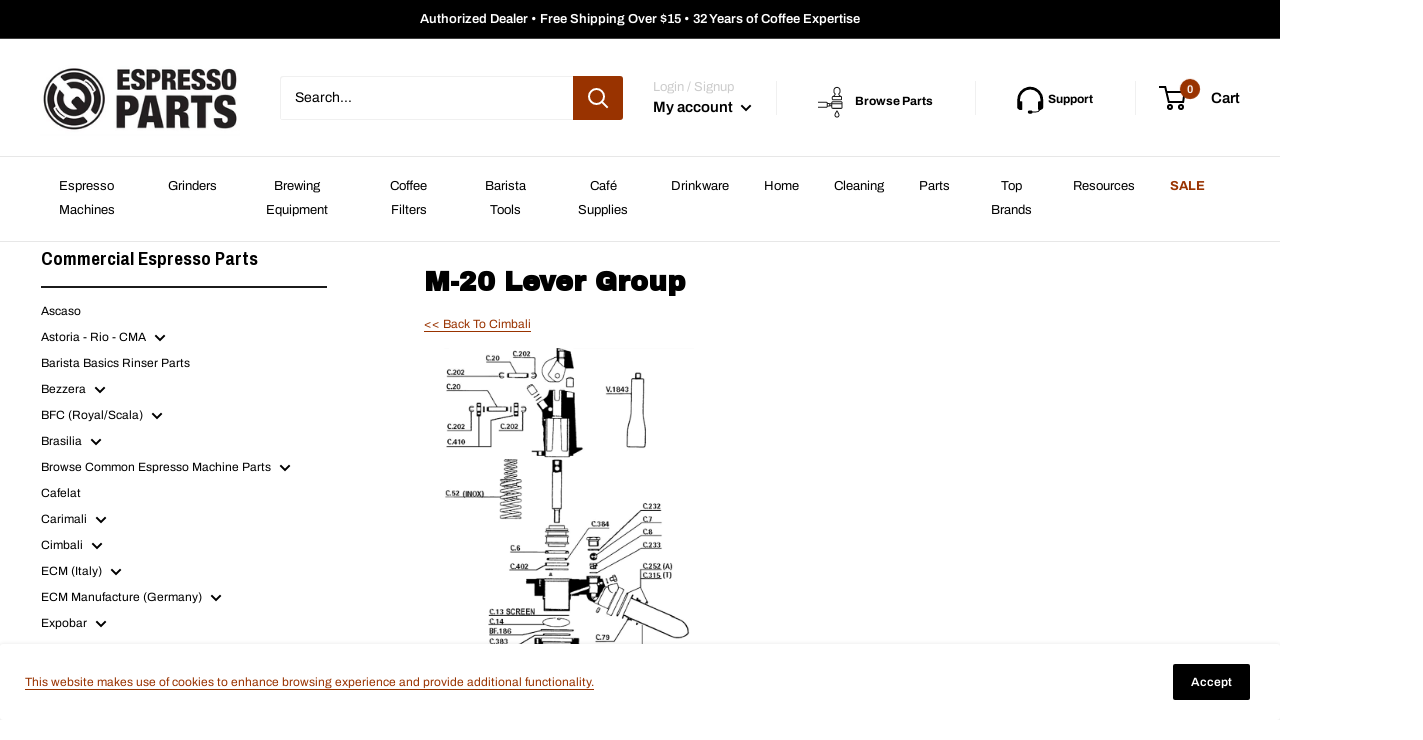

--- FILE ---
content_type: application/javascript; charset=utf-8
request_url: https://plugin.approvepayments.com/plugin/4.0/loader/eyJpdiI6IldYSXNMY2VLbjdSVHdFQTNjcDEyMFE9PSIsInZhbHVlIjoiSG9QV09oOTA3NDFRbXBGYzczd0hMUT09IiwibWFjIjoiNjdlOTYyNzA5NmUxNGJjOTRmNGVjYjQ0NWM4NzI1YTYyYWNiNzk0MDE5YTM2ZjA2MTM5NjE0MWVmNDlkNWZiMCJ9?lv=3&acfmt=1768595011&pfmt=1768595011
body_size: 3604
content:
window.kwipped_approve=window.kwipped_approve||{};window.kwipped_approve.approve_id=window.kwipped_approve?.approve_id||'eyJpdiI6IldYSXNMY2VLbjdSVHdFQTNjcDEyMFE9PSIsInZhbHVlIjoiSG9QV09oOTA3NDFRbXBGYzczd0hMUT09IiwibWFjIjoiNjdlOTYyNzA5NmUxNGJjOTRmNGVjYjQ0NWM4NzI1YTYyYWNiNzk0MDE5YTM2ZjA2MTM5NjE0MWVmNDlkNWZiMCJ9';(function(){var old_plugin_tags=document.getElementsByTagName('approve-widget');if(old_plugin_tags.length>0){var old_tag=old_plugin_tags[0];var approve_plugin=document.querySelector('approve-plugin');if(!approve_plugin){approve_plugin=document.createElement('approve-plugin')}
window.kwipped_approve=window.kwipped_approve||{};for(var i=0;i<old_tag.attributes.length;i++){var attr=old_tag.attributes[i];window.kwipped_approve[attr.name]=attr.value;approve_plugin.setAttribute(attr.name,attr.value)}
old_tag.parentNode.replaceChild(approve_plugin,old_tag);while(old_plugin_tags.length>0){old_plugin_tags[0].parentNode.removeChild(old_plugin_tags[0])}}
var script=document.createElement('script');script.src='https://turbo-cdn.approvepayments.com/e41beeb8-82ce-434d-8683-a5f6f46e739c/plugin-release/4.0/approve-core.js?v=1768595011';script.async=!0;script.type="module";document.head.appendChild(script);var script=document.createElement('script');script.src='https://turbo-cdn.approvepayments.com/e41beeb8-82ce-434d-8683-a5f6f46e739c/plugin-release/4.0/approve-plugin.es.js?v=1768595011';script.async=!0;script.type="module";document.head.appendChild(script);if(window.location.host!='www.kwipped.com'&&window.location.host!='dev.kwipped.com'&&window.location.host!='financing.approvepayments.com'&&window.location.host!='www.approvepayments.com'){var script=document.createElement('script');script.src='https://plugin.approvepayments.com/plugin/4.0/button-code/'+window.kwipped_approve.approve_id;script.async=!0;script.type="module";document.head.appendChild(script);var script=document.createElement('script');script.src='https://plugin.approvepayments.com/plugin/4.0/client-code/'+window.kwipped_approve.approve_id;script.async=!0;script.type="module";document.head.appendChild(script)}})()

--- FILE ---
content_type: application/javascript
request_url: https://turbo-cdn.approvepayments.com/e41beeb8-82ce-434d-8683-a5f6f46e739c/plugin-release/4.0/approve-core.js?v=1768595011
body_size: 7581
content:
//Ensure kwipped_approve is an object without overriding it.
window.kwipped_approve = window.kwipped_approve || {};

// set default for the kwipped_approve.url so we can leave that off from the main info by default (simplify simplify simplify)
// window.kwipped_approve.url = kwipped_approve.url || "https://www.kwipped.com";
window.kwipped_approve.core_settings = window.kwipped_approve.core_settings || {};
window.kwipped_approve.plugin_version = '4.0'; // dynamically replaced on build
window.kwipped_approve.plugin_base_url = 'https://plugin.approvepayments.com'; // dynamically replaced on build

var approve_core = window.kwipped_approve.core || {};// added for debugging
//window.kwipped_approve.listeners = [];
// window.kwipped_approve.plugin_url = (function() {
//     // Get the origin (protocol + domain + port) of the currently executing script
//     const scripts = document.getElementsByTagName('script');
//     const currentScript = scripts[scripts.length - 1];
//     if (currentScript && currentScript.src) {
//         try {
//             return new URL(currentScript.src).origin;
//         } catch (e) {
//             return '';
//         }
//     }
//     return '';
// })();

// Extract environment from script URL (e.g., plugin-release, plugin-dev, plugin-apptest)
// Note: local->dev, production->release, others->as-is
// window.kwipped_approve.plugin_env = (function() {
//     const scripts = document.getElementsByTagName('script');
//     const currentScript = scripts[scripts.length - 1];
//     if (currentScript && currentScript.src) {
//         const match = currentScript.src.match(/plugin-(release|dev|apptest)/);
//         return match ? match[1] : 'release';
//     }
//     return 'release';
// })();

window.kwipped_approve.core = {
	//****************************
	// OBJECT VARIABLES
	//****************************
	product_send_queue:[],
	product_send_timer:null,
	core_settings_request:null, // Track current core settings request to prevent duplicates
	core_settings_loaded:false, // Flag to prevent multiple loads
	initialized:false, // Flag to prevent multiple initializations
	//****************************
	// OBJECT FUNCTIONS
	//****************************
	//Used by teaser rate to wait for the downloaded rate table.
	sleep(ms) {
		return new Promise(resolve => setTimeout(resolve, ms));
	},
	 //Calculates the teaser rate based on the rate tables downloaded with core settings.
	calculate_rate(amount,term){
		var current_broker_fee = 0;
		for(var i=0; i<window.kwipped_approve.core_settings.broker_fee_table.length; i++){
			current_broker_fee = window.kwipped_approve.core_settings.broker_fee_table[i];
			if(amount<=current_broker_fee.value){
				break;
			}
		}
		amount *= 1+current_broker_fee.rate_factor;
		const filtered_rates = window.kwipped_approve.core_settings.teaser_rates.filter((row)=>{
			if(row.rate_term==term) return true;
			return false
		});
		var rate = null;
		for(var i=0; i<filtered_rates.length; i++){
			// console.log(filtered_rates[i]);
			// console.log(amount);
			if(amount>=filtered_rates[i].min_value && amount<filtered_rates[i].max_value){
				rate = filtered_rates[i].rate_factor;
				// console.log(filtered_rates[i].rate_factor);
				break;
			}
		}
		var teaser_rate = amount * rate;
		return parseFloat(teaser_rate.toFixed(2));
	},
	// add_listener:function(listener){
	// 	window.kwipped_approve.listeners.push(listener);
	// },

	/**
	 * Activates the teaser rate tags wherever they may be on the page.
	 * This function will be called as soon as the page have completed loading.
	 * Look at the bottom of this file to see the call.
	 */
	activate_approve_teaser_rates:function(ele){
		var elements = [];
		if (ele) {
			elements.push(ele);
		} else {
			elements = document.querySelectorAll('[approve-function="teaser_rate"]');
		}
		// elements = document.querySelectorAll('[approve-function="teaser_rate"]');
		// console.log("TYPEOF ELE",typeof elements);
		// console.log("ELEMENTS", elements);
		elements.forEach(function(element){
			var total = element.getAttribute('approve-total');
			//If the total is not present, we will simply ignore the tag. This may be an integration
			//tag that dies not require an approve-total
			if(!total){
				return;
			}
			//However, if the approve total is present. IT MUST BE A FLOAT.
			total = total.replace(/\$/,'');
			total = total.replace(/,/,'');
			total = parseFloat(total);
			if(isNaN(total)){
				//IMPORTANT until 7.4.20, this would place an error message into the button. This will no longer be the case
				//because there are some templating engines (javascript), that require code in the fields.
				//element.innerHTML = "The approve-total property must be a number.";
				return;
			}
			//No errors. Let's go get teaser.

			window.kwipped_approve.ajax.get_teaser(element,total);
			// Set a mutation watcher
			var MutationObserver = window.MutationObserver || window.WebKitMutationObserver || window.MozMutationObserver;
			var observer = new MutationObserver(function(mutations) {
				mutations.forEach(function(mutation) {
					if (mutation.type === 'attributes') {
						var my_total = element.getAttribute('approve-total');
						my_total = my_total.replace(/\$/,'');
						my_total = my_total.replace(/,/,'');
						my_total = parseFloat(my_total);
						if(isNaN(my_total)){
							return;
						}

						//Last make sure there is actually a change before making a call.
						var last_total = element.getAttribute('last-approve-total');
						if(!last_total){
							element.setAttribute('last-approve-total',my_total);
						}
						else{
							if(last_total == my_total) return;
						}
						element.setAttribute('last-approve-total',my_total);
						window.kwipped_approve.ajax.get_teaser(element,my_total);
					}
				});
			});
			observer.observe(element,{attributes: true});
		});
	},
	activate_approve_hide_function(){
		var elements = document.querySelectorAll('approve-hide');
		if(elements.length>0){
			elements = document.querySelectorAll('[approve-container]');
			elements.forEach(function(element){
				element.style.display="none";
			});
		}
	},
	/**
	 * Activates hosted_app actions. This function will be called as soon as the page have completed loading.
	 * Look at the bottom of this file to see the call.
	 * @param {*} button
	 */
	activate_approve_hosted_app_actions:function(){
		//*****************
		//* ADD TO APP
		//****************
		var elements = document.querySelectorAll('[approve-function="hosted_app"][approve-action="add_to_app"]');
		elements.forEach((element) => {
			//Our plugin must ignore integration buttons.
			if(element.hasAttribute('approve-woocommerce-product')) return;
			//Set click action on the element
			this.set_click_action(element,null);
			this.set_mutation_watcher(element,null);
		});
	},
	/**
	 * Activates embedded_app actions. This function will be called by the embedded app when it starts.
	 * The embedded_app required approve_core.
	 * @param {*} button
	 */
	activate_approve_embedded_app_actions:function(){
		//*****************
		//* ADD TO APP
		//****************
		var elements = document.querySelectorAll('[approve-function="embedded_app"][approve-action="add_to_app"]');
		elements.forEach((element) => {
			//Our plugin must ignore integration buttons.
			if(element.hasAttribute('approve-woocommerce-product')) return;
			if(element.hasAttribute('approve-woocommerce-cart')) return;
			//Set click action on the element
			this.set_click_action(element,true);
			this.set_mutation_watcher(element,true);
		});
		//*****************
		//* OPEN APP
		//****************
		elements = document.querySelectorAll('[approve-function="embedded_app"][approve-action="open_app"]');
		elements.forEach(function(element){
			element.onclick=function(){
				if(window.kwipped_approve.embedded_app && window.kwipped_approve.embedded_app.app_reference){
					window.kwipped_approve.embedded_app.app_reference.openSidebar();// call_action("open_app")
				} else {
					var approve_app = document.querySelector('approve-plugin');
					if(approve_app && typeof approve_app.openSidebar === 'function'){
						approve_app.openSidebar();
					}
				}
			}
		});
		//*****************
		//* CLOSE APP
		//****************
		elements = document.querySelectorAll('[approve-function="embedded_app"][approve-action="close_app"]');
		elements.forEach(function(element){
			element.onclick=function(){
				if(window.kwipped_approve.embedded_app && window.kwipped_approve.embedded_app.app_reference){
					window.kwipped_approve.embedded_app.app_reference.closeSidebar();//call_action("close_app")
				} else {
					var approve_app = document.querySelector('approve-plugin');
					if(approve_app && typeof approve_app.closeSidebar === 'function'){
						approve_app.closeSidebar();
					}
				}
			}
		});
		//*****************
		//* CLEAR APP
		//****************
		elements = document.querySelectorAll('[approve-function="embedded_app"][approve-action="clear_items"]');
		elements.forEach(function(element){
			element.onclick=function(){
				if(window.kwipped_approve.embedded_app && window.kwipped_approve.embedded_app.app_reference){
					window.kwipped_approve.embedded_app.app_reference.clearCart();// .call_action("clear_items")
				} else {
					var approve_app = document.querySelector('approve-plugin');
					if(approve_app && typeof approve_app.clearApp === 'function'){
						approve_app.clearCart();
					}
				}
			}
		});
		//*****************
		//* RESET PLUGIN
		//****************
		elements = document.querySelectorAll('[approve-function="embedded_app"][approve-action="reset_plugin"]');
		elements.forEach(function(element){
			element.onclick=function(){
				if(window.kwipped_approve.embedded_app && window.kwipped_approve.embedded_app.app_reference){
					window.kwipped_approve.embedded_app.app_reference.clearApp();//call_action("reset_plugin")
				} else {
					var approve_app = document.querySelector('approve-plugin');
					if(approve_app && typeof approve_app.clearApp === 'function'){
						approve_app.clearApp();
					}
				}
			}
		});
		//*****************
		//* OPEN ABOUT TRH - TODO:
		//****************
		elements = document.querySelectorAll('[approve-function="embedded_app"][approve-action="open_about"]');
		elements.forEach(function(element){
			element.onclick=function(){
				window.kwipped_approve.embedded_app.app_reference.call_action("open_about")
			}
		});

	},
	/**
	 * Sets click action on the element The the is_embedded variable is true, we are adding a click action
	 * for an enbedded_app. If it is null, we are adding it for a histed_app.
	 * @param {*} element
	 * @param {*} is_embedded
	 */
	set_click_action:function(element,is_embedded){
		// console.log("ACTION",element);
		//Make sure the element has model,quantity,price and type.
		var response = this.check_action_requirements(element);
		// console.log("SET CLICK ACTION RESPONSE",response);
		if(!response.success){
			//If there is something missing we will print it right on the element.
			//IMPORTANT until 7.4.20, this would place an error message into the button. This will no longer be the case
			//because there are some templating engines (javascript), that require code in the fields.
			//element.innerHTML = response.message;
			return;
		}
		// If we are adding a click action for embedded_app
		if(is_embedded){
			//On click add equipment to the app.
			element.onclick=function(){
				// console.log("response items",response.items);
				// Check if we have the old embedded app or new Vue plugin
				if(window.kwipped_approve.embedded_app
					&& window.kwipped_approve.embedded_app.app_reference
				){
					window.kwipped_approve.embedded_app.app_reference.addItem(response.items)
				}
        // else {
				// 	// Use new Vue plugin
				// 	var approve_app = document.querySelector('approve-plugin');
				// 	if(approve_app && typeof approve_app.addItem === 'function'){
				// 		// Convert items to new format if needed
				// 		for(var i = 0; i < response.items.length; i++){
				// 			var item = response.items[i];
        //       // TRH: may want to use startCart instead here
				// 			approve_app.addItem({
				// 				model: item.model,
				// 				price: item.price,
				// 				qty: item.qty || 1
				// 			});
				// 		}
				// 	}
				// }
			}
		}
		// If we are adding a click action for hosted_app
		else{
				var url= window.kwipped_approve.url+"/approve/finance?approveid="+window.kwipped_approve.approve_id+"&items="+JSON.stringify(response.items);
				url = encodeURI(url);
				element.onclick=function(){
					window.open(url);
				};
		}
	},
	/**
	 * Watches an element for changed in properties. The is_embedded variable will be false if this is a
	 * hosted_app element. The call to set_click, which refreshes the element, will work correctly if
	 * the is_embedded variable is true or false.
	 * @param {*} element
	 * @param {*} is_embedded
	 */
	set_mutation_watcher:function(element,is_embedded){
		// console.log("MUTATION",element);
		var MutationObserver = window.MutationObserver || window.WebKitMutationObserver || window.MozMutationObserver;
		var observer = new MutationObserver(function(mutations) {
			mutations.forEach(function(mutation) {
				// console.log("MUTATION TYPE ===> ", mutation);
				if (mutation.type === 'attributes') {
					this.set_click_action(element,is_embedded);
				}
			}.bind(this));
		}.bind(this));
		observer.observe(element,{attributes: true});
	},
	set_show_hide_mutation_watcher:function(element){
		var kwipped_approve_ref = window.kwipped_approve.core;
		var approve_function = element.getAttribute("approve-function");
		var MutationObserver = window.MutationObserver || window.WebKitMutationObserver || window.MozMutationObserver;
		var observer = new MutationObserver(function(mutations) {
			mutations.forEach(function(mutation) {
				// console.log("MUTATION TYPE ===> ", mutation);
				if (mutation.type === 'attributes') {
					if (approve_function
						&& approve_function == "teaser_rate"
					) {
						var approve_total = element.getAttribute("approve-total");
						if (approve_total) {
							window.kwipped_approve.ajax.get_teaser(element, approve_total);
						}
					}
					kwipped_approve_ref.show_hide(element);
				}
			});
		});
		// console.log(element);
		observer.observe(element,{attributes: true});
	},
	check_action_requirements:function(button){
		var items = button.getAttribute('approve-items');
		var model = button.getAttribute('approve-model');
		var item_type = button.getAttribute('approve-item-type');
		var qty = button.getAttribute('approve-qty');
		var price = button.getAttribute('approve-price');
		var errors = "";
		var separator="";

		if(!model && !items){
			errors = errors+separator+"The approve-model property is required.";
			separator=" ";
		}
		if(!item_type && !items){
			errors = errors+separator+"The approve-item-type property is required.";
			separator=" ";
		}
		if(!qty && !items){
			errors = errors+separator+"The approve-qty property is required.";
			separator=" ";
		}

		price = (price) ? price.replace(/\$/,'') : 0;
		price = (price) ? price.replace(/,/,'') : 0;
		if(isNaN(price) && !items){
			errors = errors+separator+"The approveprice property must be a number.";
		}
		if(errors){
			errors = "Please address the following errors: "+errors;
			return {
				success:false,
				message:errors
			};
		}
		else{
			return {
				success:true,
				items: ((!items)
							? [
								{
									model:model,
									item_type:item_type,
									qty:qty,
									price:price
								}
							]
							: items
				)
			};
		}
	},

	// adding in show_hide function of the process
	show_hide: function (element) {
		var global_app_settings = {};
		if(window.kwipped_approve
			&& window.kwipped_approve.core_settings
			&& window.kwipped_approve.core_settings.company
			&& window.kwipped_approve.core_settings.company.company_settings
			&& window.kwipped_approve.core_settings.company.company_settings.global_app
		) {
			global_app_settings = window.kwipped_approve.core_settings.company.company_settings.global_app
		}
		if (element) {
			var element_price = element.getAttribute("approve-price");
			var element_items = element.getAttribute("approve-items");
			var element_total = element.getAttribute("approve-total");

			if(element_price){
				element_price = element_price.replace(/\$/,'');
				element_price = element_price.replace(/,/,'');
				element_price = parseFloat(element_price);
			}
			if(element_total){
				element_total = element_total.replace(/\$/,'');
				element_total = element_total.replace(/,/,'');
				element_total = parseFloat(element_total);
			}

			if (element_price || element_items || element_total) {
				var button_amt_threshold = global_app_settings.button_amount_threshold || 0;
				var grand_total = 0;
				var threshold = button_amt_threshold;
				if (element.getAttribute("approve-woocommerce-cart") || element.getAttribute("approve-bigcommerce-cart") || element.getAttribute("approve-shopify-cart")) {
					threshold = cart_amount_threshold;
				}
				if (element_price && button_amt_threshold) {
					var element_qty = element.getAttribute("approve-qty");
					//If the price or qty are not a number, give up.
					if(isNaN(element_price) || isNaN(element_qty)) return;

					grand_total = (Number(element_price) * Number(element_qty));
				}
				if (element_total && button_amt_threshold) {

					grand_total =element_total;
				}
				else if (element_items) {
					var items = JSON.parse(decodeURIComponent(element_items));
					for (var i=0; i<items.length; i++) {
						var this_item = items[i];
						grand_total += Number(this_item.price) * Number(this_item.quantity);
					}
				}
				if (grand_total >= threshold) {
					element.style.display = "";
				} else {
					element.style.display = "none";
				}
			}
		}

	},
	activate_show_hide: function () {
		//Important: We will ignore woocommerce cart because it refreshes code on the page, which
		//renders the mutation observer useless. The woocommerce code will call show_hide every time
		//a refresh on the cart is completed.
		//IMPORTANT = We have added the approve-function="hide_below_total". This works fine for that, but in the future, if we addd
		//a function like, for example, hide_above_total, this would not work. The selector below selects ALL approve-function tags, and it
		//excludes a few. We may want to change this to a more laser focused approach to selection.
		var elements = document.querySelectorAll('[approve-function]:not([approve-function="teaser_rate"]):not([approve-woocommerce-cart])');
		var kwipped_approve_ref = window.kwipped_approve.core;
		if (elements
			&& elements.length > 0
			&& typeof elements == "object"
		) {
			elements.forEach((element) =>{
				kwipped_approve_ref.show_hide(element);
				this.set_show_hide_mutation_watcher(element);
			});
		}
	},
	send_product_information(data){
		if(!data.model){
			console.error("The model fields is required when sending product information to APPROVE");
			return;
		}
		var entry = {};
		entry.name = data.model;
		entry.price = data.price??0 * 100 ;
		entry.sent = false;
		window.kwipped_approve.core.product_send_queue.push(entry);
		//When a page loads many items (catalog page), we will want to send it all at the same time (one request) to minimize the
		//number of calls coming from the clients page. This timer will allow for that.
		if(window.kwipped_approve.core.product_send_timer) clearTimeout(window.kwipped_approve.core.product_send_timer);
		window.kwipped_approve.core.product_send_timer = setTimeout(function(){
			var current_queue = [];
			for(var i=0; i<window.kwipped_approve.core.product_send_queue.length; i++){
				if(window.kwipped_approve.core.product_send_queue[i].sent) continue;
				current_queue.push(window.kwipped_approve.core.product_send_queue[i]);
				window.kwipped_approve.core.product_send_queue[i].sent = true;
			}
			window.kwipped_approve.ajax.send_product_information(current_queue);
		},200)
	},

	/**
	 * Sets the origin for the application (for tracking purposes)
	 * Works with both legacy embedded app and new Vue plugin
	 * @param {string} origin - The origin identifier (e.g., 'product-page', 'checkout-cart')
	 */
	set_origin: function(origin){
		// Check for legacy embedded app
		if(window.kwipped_approve.embedded_app
			&& window.kwipped_approve.embedded_app.app_reference
			&& typeof window.kwipped_approve.embedded_app.app_reference.setOrigin === 'function'
    ){
			window.kwipped_approve.embedded_app.app_reference.setOrigin(origin);
		}
		// Check for new Vue plugin
		else {
			var approve_app = document.querySelector('approve-plugin');
			if(approve_app && typeof approve_app.setOrigin === 'function'){
				approve_app.setOrigin(origin);
			}
		}
	},

	/**
	 * Sets the teaser term in months (for rate calculations)
	 * Works with both legacy embedded app and new Vue plugin
	 * @param {number} term - The term in months (e.g., 36, 60)
	 */
	set_teaser_term: function(term){
		// Check for legacy embedded app
		if(window.kwipped_approve.embedded_app
			&& window.kwipped_approve.embedded_app.app_reference
			&& typeof window.kwipped_approve.embedded_app.app_reference.setTeaserTerm === 'function'){
			window.kwipped_approve.embedded_app.app_reference.setTeaserTerm(term);
		}
		// Check for new Vue plugin
		else {
			var approve_app = document.querySelector('approve-plugin');
			if(approve_app && typeof approve_app.setTeaserTerm === 'function'){
				approve_app.setTeaserTerm(term);
			}
		}
	},

	// // Helper functions for Vue plugin compatibility
	// get_plugin_element: function(){
	// 	return document.querySelector('approve-plugin');
	// },

	// add_item_to_plugin: function(item){
	// 	var approve_app = this.get_plugin_element();
	// 	if(approve_app && typeof approve_app.addItem === 'function'){
	// 		approve_app.addItem(item);
	// 	}
	// },

	// start_cart_with_item: function(item){
	// 	var approve_app = this.get_plugin_element();
	// 	if(approve_app && typeof approve_app.startCart === 'function'){
	// 		approve_app.addItem(item);
	// 	}
	// },

	// clear_plugin_app: function(){
	// 	var approve_app = this.get_plugin_element();
	// 	if(approve_app && typeof approve_app.clearApp === 'function'){
	// 		approve_app.clearApp();
	// 	}
	// },

	// open_plugin_sidebar: function(){
	// 	var approve_app = this.get_plugin_element();
	// 	if(approve_app && typeof approve_app.openSidebar === 'function'){
	// 		approve_app.openSidebar();
	// 	}
	// },

	// close_plugin_sidebar: function(){
	// 	var approve_app = this.get_plugin_element();
	// 	if(approve_app && typeof approve_app.closeSidebar === 'function'){
	// 		approve_app.closeSidebar();
	// 	}
	// },

	// enable_working_capital: function(){
	// 	var approve_app = this.get_plugin_element();
	// 	if(approve_app && typeof approve_app.enableWorkingCapital === 'function'){
	// 		approve_app.enableWorkingCapital();
	// 	}
	// },

	// disable_working_capital: function(){
	// 	var approve_app = this.get_plugin_element();
	// 	if(approve_app && typeof approve_app.disableWorkingCapital === 'function'){
	// 		approve_app.disableWorkingCapital();
	// 	}
	// }
};

//**********************************************
//* AJAX FOR CORE
//**********************************************
window.kwipped_approve.ajax = {
	async get_teaser(element,amount){
		while(typeof window.kwipped_approve.core_settings.teaser_rates == "undefined"){
			await window.kwipped_approve.core.sleep(100);
		}
		var term = 60;
		if(window.kwipped_approve.core_settings.company && window.kwipped_approve.core_settings.company.company_settings
			&& window.kwipped_approve.core_settings.company.company_settings.global_app
			&& window.kwipped_approve.core_settings.company.company_settings.global_app.lease_teaser_default_term) {
			term = window.kwipped_approve.core_settings.company.company_settings.global_app.lease_teaser_default_term
		}
		//console.log(window.kwipped_approve.core_settings.teaser_rates);
		var teaser = window.kwipped_approve.core.calculate_rate(amount,term);
		var prefix = element.getAttribute('approve-teaser-prefix') ;
		prefix = prefix ? prefix : "";
		var postfix = element.getAttribute('approve-teaser-suffix');
		postfix = postfix ? postfix : "";
		//var teaser = response.lease_teaser[0].monthly_rate.toFixed(0);
		teaser = teaser.toFixed(0);
		//teaser = teaser.toString().replace(/\B(?=(\d{3})+(?!\d))/g, ",");
		element.innerHTML = prefix+teaser+postfix;

		// var kwipped_xhttp = new XMLHttpRequest();
		// var urlref = window.kwipped_approve.url || "https://www.kwipped.com";
		// // var idref = window.kwipped_approve.approve_id;
		// kwipped_xhttp.onreadystatechange = function() {
		//   if (this.readyState == 4 && this.status == 200) {
		// 	var response = JSON.parse(this.responseText);
		// 	//If a calue of 0, or an incorrect value is passed into the teaser request, then
		// 	//lets give up.
		// 	if(!response.lease_teaser) return;
		// 	if(response.lease_teaser[0].monthly_rate> 1){
		// 		var prefix = element.getAttribute('approve-teaser-prefix') ;
		// 		prefix = prefix ? prefix : "";
		// 		var postfix = element.getAttribute('approve-teaser-suffix');
		// 		postfix = postfix ? postfix : "";
		// 		var teaser = response.lease_teaser[0].monthly_rate.toFixed(0);
		// 		teaser = teaser.toString().replace(/\B(?=(\d{3})+(?!\d))/g, ",");
		// 		element.innerHTML = prefix+teaser+postfix;
		// 	}
		// 	else
		// 		element.innerHTML ="";
		//   }
		//   else if(this.readyState == 4){
		// 	  console.error(this.responseText);
		//   }
		// };
		// kwipped_xhttp.open("GET", urlref+"/api/v2/approve-widget/finance-teasers/"+amount, true);
		// kwipped_xhttp.setRequestHeader("Content-type", "application/json");
		// kwipped_xhttp.setRequestHeader("Authorization","Basic "+window.kwipped_approve.approve_id)
		// kwipped_xhttp.send();
	},

	//*************************************************************************
	//* Created by WOS on 11.28.21 for new web component buttons
	//* It does the same jub as the get_teaser above, but it returns a promise
	//*************************************************************************
	async retrieve_teaser(amount){
		while(typeof window.kwipped_approve.core_settings.teaser_rates == "undefined"){
			await window.kwipped_approve.core.sleep(100);
		}
		var term = 60;
		if(window.kwipped_approve.core_settings.company && window.kwipped_approve.core_settings.company.company_settings
			&& window.kwipped_approve.core_settings.company.company_settings.global_app
			&& window.kwipped_approve.core_settings.company.company_settings.global_app.lease_teaser_default_term
		) {
			term = window.kwipped_approve.core_settings.company.company_settings.global_app.lease_teaser_default_term
		}
		var teaser = window.kwipped_approve.core.calculate_rate(amount,term);
		teaser = teaser.toFixed(0);
		return {teaser:teaser};
		// var promise =  new Promise(function(resolve,reject){
		// 	while(true){
		// 		console.log("Sleeping");
		// 		await window.kwipped_approve.core.sleep(2000);
		// 	}
		// });
		// return promise;
		// return new Promise(function(resolve,reject){
		// 	var kwipped_xhttp = new XMLHttpRequest();
		// 	var urlref = window.kwipped_approve.url || "https://www.kwipped.com";
		// 	kwipped_xhttp.onreadystatechange = function() {
		// 		if (this.readyState == 4 && this.status == 200) {
		// 			var response = JSON.parse(this.responseText);
		// 			//If a calue of 0, or an incorrect value is passed into the teaser request, then
		// 			//lets give up.
		// 			if(!response.lease_teaser){
		// 				reject(
		// 					{
		// 						success:false,
		// 						message:"No lease teaser received"
		// 					}
		// 				);
		// 			}
		// 			if(response.lease_teaser[0].monthly_rate> 1){
		// 				var teaser = response.lease_teaser[0].monthly_rate.toFixed(0);
		// 				teaser = teaser.toString().replace(/\B(?=(\d{3})+(?!\d))/g, ",");
		// 				resolve(
		// 					{
		// 						success:true,
		// 						teaser
		// 					}
		// 				)
		// 			}
		// 			else{
		// 				reject(
		// 					{
		// 						success:false,
		// 						message:"No lease teaser received"
		// 					}
		// 				);
		// 			}
		// 		}
		// 		else if(this.readyState == 4){
		// 			reject(
		// 				{
		// 					success:false,
		// 					message:this.responseText
		// 				}
		// 			);
		// 		}
		// 	}
		// 	kwipped_xhttp.open("GET", urlref+"/api/v2/approve-widget/finance-teasers/"+amount, true);
		// 	kwipped_xhttp.setRequestHeader("Content-type", "application/json");
		// 	kwipped_xhttp.setRequestHeader("Authorization","Basic "+window.kwipped_approve.approve_id)
		// 	kwipped_xhttp.send();
		// });
	},

	get_core_settings(retryCount = 0){
		// If already loaded successfully, don't reload
		if (this.core_settings_loaded && retryCount === 0) {
			return;
		}

		// Prevent multiple concurrent requests - don't abort, just skip
		if (this.core_settings_request && this.core_settings_request.readyState !== 4) {
			console.log('⏭️ Core settings request already in progress, skipping duplicate call');
			return;
		}

		var maxRetries = 1;
		var xhttp = new XMLHttpRequest();
		this.core_settings_request = xhttp; // Store reference to current request
		var startTime = Date.now();
		var attemptMsg = retryCount > 0 ? ` (attempt ${retryCount + 1}/${maxRetries + 1})` : '';

		// Detect if we're in a local/dev environment and increase timeout
		var isLocalDev = window.location.hostname === 'localhost' ||
		                 window.location.hostname === '127.0.0.1' ||
		                 window.kwipped_approve.plugin_base_url.includes('localhost') ||
		                 window.kwipped_approve.plugin_base_url.includes('devplugin');

		// Set timeout: longer for local/dev, shorter for production
		xhttp.timeout = isLocalDev ? 10000 : 5000;

		// eslint-disable-next-line @typescript-eslint/no-this-alias
		var self = this;

		var handleFailure = function(errorType, details) {
			var loadTime = Date.now() - startTime;

			// Clear the request reference
			if (self.core_settings_request === xhttp) {
				self.core_settings_request = null;
			}

			if (retryCount < maxRetries) {
				setTimeout(function() {
					self.get_core_settings(retryCount + 1);
				}, 800);
			} else {
				// All retries exhausted
				console.warn('Failed to load core settings after ' + (maxRetries + 1) + ' attempts');
			}
		};

		var handleSuccess = function() {
			// Clear the request reference
			if (self.core_settings_request === xhttp) {
				self.core_settings_request = null;
			}
			self.core_settings_loaded = true;
		};

		xhttp.onreadystatechange = function() {
		  // Ignore if request was aborted
		  if (this.readyState === 0 && this.status === 0) {
			  return;
		  }

		  if (this.readyState == 4 && this.status == 200) {
			var loadTime = Date.now() - startTime;

			try {
				window.kwipped_approve.core_settings = JSON.parse(this.responseText);
				handleSuccess();
				window.kwipped_approve.core.activate_show_hide();
			} catch (error) {
				handleFailure("❌", `JSON parsing error: ${error.message}`);
			}
		  }
		  else if(this.readyState == 4){
			  // Don't retry on 4xx errors (client errors)
			  if (this.status >= 400 && this.status < 500) {
				  handleSuccess(); // Mark as "handled" to prevent retries
				  console.error('Core settings request failed with client error:', this.status);
			  } else {
				  handleFailure("❌", `HTTP ${this.status}: ${this.responseText}`);
			  }
		  }
		};

		// Handle timeout specifically
		xhttp.ontimeout = function() {
			handleFailure("⏰", "Request timed out");
		};

		// Handle network errors
		xhttp.onerror = function() {
			// Only handle as failure if not aborted
			if (this.readyState !== 0) {
				handleFailure("🌐", "Network error");
			}
		};

		// Handle abort
		xhttp.onabort = function() {
			// Clear the request reference
			if (self.core_settings_request === xhttp) {
				self.core_settings_request = null;
			}
		};

		var url = window.kwipped_approve.plugin_base_url+"/plugin/"+window.kwipped_approve.plugin_version+"/core-settings/" + window.kwipped_approve.approve_id;
		xhttp.open("GET", url, true);
		xhttp.setRequestHeader("Content-type", "application/json");
		// if (window.kwipped_approve.approve_id) xhttp.setRequestHeader("x-supplier-id",window.kwipped_approve.approve_id)
		// xhttp.setRequestHeader("Authorization","Basic "+window.kwipped_approve.approve_id)
		xhttp.send();
	},
	/**
	 * Sends product information found on page to KWIPPED.
	 */
	send_product_information(data){
		var xhttp = new XMLHttpRequest();
		xhttp.onreadystatechange = function() {
		  if (this.readyState == 4 && this.status == 200) {
			// window.kwipped_approve.core_settings = JSON.parse(this.responseText);
			// window.kwipped_approve.core.activate_show_hide();
		  }
		  else if(this.readyState == 4){
			  console.error(this.responseText);
		  }
		};
		var approve_api_url = window.kwipped_approve.plugin_base_url.replace('plugin', 'api');
		xhttp.open("POST", approve_api_url+"/api/v4/products", true);
		xhttp.setRequestHeader("Content-type", "application/json");
		xhttp.setRequestHeader("X-Supplier-Key", window.kwipped_approve.approve_id)
		xhttp.send(JSON.stringify({data}));
	},
	inventory_search(term,callback){
		// console.log(term);
		var xhttp = new XMLHttpRequest();
		xhttp.onreadystatechange = function() {
		  if (this.readyState == 4 && this.status == 200) {
			callback(this.responseText);
		  }
		  else if(this.readyState == 4){
			  console.error(this.responseText);
		  }
		};
		xhttp.open("POST", window.kwipped_approve.url+"/api/v1/approve/loadinventory?approve_id=" + window.kwipped_approve.approve_id, true);
		xhttp.setRequestHeader("Content-type", "application/json");
		xhttp.send(JSON.stringify({search:term,filter:"added_by_plugin"}));
	}
};

window.kwipped_approve.core.init = function(){
	// Prevent multiple initializations
	if (this.initialized) {
		return;
	}
	this.initialized = true;

	// Start core settings fetch immediately for faster loading
	window.kwipped_approve.ajax.get_core_settings();

	// Initialize other core functions
	window.kwipped_approve.core.activate_approve_teaser_rates();
	window.kwipped_approve.core.activate_approve_hosted_app_actions();
	window.kwipped_approve.core.activate_approve_hide_function();

	// Dispatch event immediately - plugins will wait for actual core_settings to be available
	window.document.dispatchEvent(new Event('approve_core_loaded'));
}

// Backward compatible global interface for external usage
// window.ApproveCore = {
// 	addItem: function(item) {
// 		window.kwipped_approve.core.add_item_to_plugin(item);
// 	},
// 	startCart: function(item) {
// 		window.kwipped_approve.core.start_cart_with_item(item);
// 	},
// 	clearApp: function() {
// 		window.kwipped_approve.core.clear_plugin_app();
// 	},
// 	openSidebar: function() {
// 		window.kwipped_approve.core.open_plugin_sidebar();
// 	},
// 	closeSidebar: function() {
// 		window.kwipped_approve.core.close_plugin_sidebar();
// 	},
// 	enableWorkingCapital: function() {
// 		window.kwipped_approve.core.enable_working_capital();
// 	},
// 	disableWorkingCapital: function() {
// 		window.kwipped_approve.core.disable_working_capital();
// 	},
// 	getPluginElement: function() {
// 		return window.kwipped_approve.core.get_plugin_element();
// 	},
// 	isPluginReady: function() {
// 		var element = this.getPluginElement();
// 		return element && typeof element.addItem === 'function';
// 	},
// 	init: function(config) {
// 		if (config && config.approve_id) {
// 			window.kwipped_approve.approve_id = config.approve_id;
// 		}
// 	},
//
// };
//*********************************************
//* Add actions to the "buy" buttons on screen
//*********************************************
if( document.readyState !== 'loading' ){
	window.kwipped_approve.core.init();
}
else{
	document.addEventListener("DOMContentLoaded",window.kwipped_approve.core.init);
}